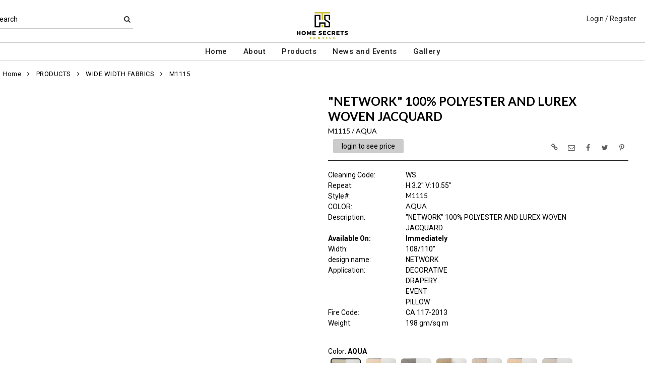

--- FILE ---
content_type: text/html; charset=UTF-8
request_url: https://www.homesecretstextile.com/item/2-33853/33487/m1115-abstract-over-blue-decorative-double-width-drapery-event-jacquard-woven-others-pillow-residential-grade-wide-fabrics/
body_size: 74627
content:
<!DOCTYPE html>
<html dir="LTR" lang="en" xmlns="http://www.w3.org/1999/xhtml"
      xmlns:og="http://ogp.me/ns#"
      xmlns:fb="https://www.facebook.com/2008/fbml">
<head>
                           
  <title>M1115 | Home Secrets</title>
  <META NAME="description" Content="M1115 198gsm 100% POLYESTER AND LUREX Abstract Over Blue Decorative Double Width Drapery Event Jacquard Woven Others Pillow Residential Grade Wide Fabrics Network 100% Polyester and Lurex Woven Jacquard 108/110">
  <META NAME="author" Content="www.mod2.com">
  <META NAME="designer" Content="www.mod2.com">
  <META NAME="publisher" Content="www.mod2.com">
<meta http-equiv="Content-Type" content="text/html; charset=utf-8">
<meta property="og:type" content="website" />
<meta property="og:title" content="Abstract Over Blue Decorative Double Width Drapery | Home Secrets" />
<meta property="og:description" content="M1115 198gsm 100% POLYESTER AND LUREX Abstract Over Blue Decorative Double Width Drapery Event Jacquard Woven Others Pillow Residential Grade Wide Fabrics "Network" 100% Polyester and Lurex Woven Jacquard 108/110"" />
<meta property="og:url" content="https://www.homesecretstextile.com/item/33487/m1115-abstract-over-blue-decorative-double-width-drapery-event-jacquard-woven-others-pillow-residential-grade-wide-fabrics/" />
<meta property="og:image" content="https://www.homesecretstextile.com/image/itemIR-33487/w-300/h-300/bd52b5eb/M1115-AQUA.jpg" />
<meta name="twitter:card" content="summary_large_image">
<meta name="twitter:title" content="Abstract Over Blue Decorative Double Width Drapery | Home Secrets" />
<meta name="twitter:description" content="M1115 198gsm 100% POLYESTER AND LUREX Abstract Over Blue Decorative Double Width Drapery Event Jacquard Woven Others Pillow Residential Grade Wide Fabrics "Network" 100% Polyester and Lurex Woven Jacquard 108/110"" />
<meta name="twitter:url" content="https://www.homesecretstextile.com/item/33487/m1115-abstract-over-blue-decorative-double-width-drapery-event-jacquard-woven-others-pillow-residential-grade-wide-fabrics/" />
<meta name="twitter:image" content="https://www.homesecretstextile.com/image/itemIR-33487/w-300/h-300/bd52b5eb/M1115-AQUA.jpg" />
<meta content="width=device-width, initial-scale=1.0" name="viewport">
<base href="https://www.homesecretstextile.com/">
<link rel="Shortcut Icon" href="https://www.homesecretstextile.com/image/favicon-1/71d0b9be/favicon.ico" type="image/x-icon" />
<script async src="https://www.googletagmanager.com/gtag/js?id=G-4HR0E9TPKV"></script>
<script>window.dataLayer = window.dataLayer || [];function gtag(){dataLayer.push(arguments);}gtag('js', new Date());gtag('config', 'G-4HR0E9TPKV');</script>
<script src="js/jquery-3.7.0.min.js"></script>
<link rel="stylesheet" href="css/jquery-ui.1.13.2.css" type="text/css" />
<script type="text/javascript" src="js/jquery-ui.min.1.13.2.js"></script>  
<script>  $.widget.bridge('uitooltip', $.ui.tooltip); </script> 
<link rel="stylesheet" type="text/css" href="css/bootstrap.min.5.3.1.css">
<script type="text/javascript" src="js/popper.min.2.11.8.js"></script>
<script type="text/javascript" src="js/bootstrap.min.5.3.1.js"></script>
<script src="js/freewall.js" type="text/javascript"></script>
<script src="js/jssor.slider-28.0.0.min.js" type="text/javascript"></script>
<link rel="stylesheet" href="css/semantic.min.2.4.2.css" type="text/css" />
<script type="text/javascript" src="js/semantic.min.2.4.2.js"></script>
<script type="text/javascript" src="//translate.google.com/translate_a/element.js?cb=googleTranslateElementInit"></script>
<script type="text/javascript" src="js/translation.js"></script>
<script type="text/javascript" src='js/colorbox/jquery.colorbox-min.js'></script>
<script type="text/javascript" src='js/jssocials.min.js'></script>
<script type="text/javascript" src="js/freewall.js"></script>
<script type="text/javascript" src="js/bootstrapValidator.min.js"></script>
<script type="text/javascript" src="js/jquery.msgBox.js"></script>
<script src="js/lightslider.js"></script>
<script src="js/lightgallery.js"></script>
<script src="js/jquery.mousewheel.min.js"></script>
<link rel="stylesheet" type="text/css" href="css/font-awesome.min.css">
<link rel="stylesheet" type="text/css" href="css/bootstrapValidator.min.css" media="screen" />
<link rel="stylesheet" type="text/css" href="css/colorbox-black.css?v=1627939624">
<link rel="stylesheet" type="text/css" href="css/jssocials.css?v=1650487248" />
<link rel="stylesheet" type="text/css" href="css/jssocials-theme-plain.css?v=1650487248">
<link rel="stylesheet" type="text/css" href="msgBoxLight.css?v=1629325500">
<link rel="stylesheet" type="text/css" href="stylesheet.css?v=1768441436">
<link rel="stylesheet" type="text/css" href="css/lightslider.css?v=1627939624">
<link type="text/css" rel="stylesheet" href="css/lightgallery.css?v=1627939624" />
<script>
  $(document).ready(function() {
  var bootstrapButton = $.fn.button.noConflict();
  $.fn.bootstrapBtn = bootstrapButton;
  $( ".ui-jq-submitbutton" ).button({
     icons: { primary: 'icon-shopping-cart'}
   });
   $( ".ButtonRoundedTopCorners" ).button({
     icons: { primary: 'icon-search'}
   });
   $( ".ButtonRoundedTopCornersC" ).button({
     icons: { primary: 'icon-arrow-right'}
   });
  });
function qvw(p,u) { 
  var f = $('<iframe width="100%" onload="ifrhgh(' + p + ')" src="'+ u +'" frameborder="0" scrolling="no" id="qvframe" style="min-height:300px;"></iframe>');
  $('#qvModal #modal_body_qv').html(f);
  const myprqvModal = new bootstrap.Modal('#qvModal',{focus:true,keyboard:true});
  myprqvModal.show();
}
</script>
<style>
.GarmentTableForm, .GarmentTableForm td, .GarmentTableForm th { border: 1px solid #cccccc !important; }
.GarmentTableForm td { font-weight: 600 !important; }
.borderqty{ border: 2px solid #ff0000 !important; }
#share-medias a:hover{text-decoration: none;}
</style>
</head>
<body  marginwidth="0" marginheight="0" topmargi="0" bottommargin="0" leftmargin="0" rightmargin="0">
<!-- <img style="display:none" src="https://www.homesecretstextile.com/image/itemIR-33487/w-300/h-300/bd52b5eb/M1115-AQUA.jpg" /> -->
<!-- header //-->
<script type="text/javascript" src="js/ajax-tooltip_util.js"></script>
<script type="text/javascript" src="js/ajax-dynamic-content.js"></script>
<script type="text/javascript" src="js/ajax-tooltip.js"></script>
<link type="text/css" rel="stylesheet" href="js/floatbox/floatbox.css" />
<script type="text/javascript" src="js/floatbox/floatbox.js"></script>
<link rel="stylesheet" href="ajax-tooltip.css" media="screen" type="text/css">
<link rel="stylesheet" type="text/css" href="https://maxcdn.bootstrapcdn.com/font-awesome/4.5.0/css/font-awesome.min.css">
  
<link rel="stylesheet" type="text/css" href="themes/logoplacement/1/css/custom.css?v=1764815872">
<link rel="stylesheet" type="text/css" href="themes/logoplacement/2/css/header-logo.css?v=1743806150">
<!-- LANGUAGE DROPDOWN CUSTOM STYLE -->
<style>
  a.language {
    text-decoration: none !important;
    font-weight: normal !important;
  }
  .language li:hover {
    background-color: #F5F5F5 !important;
  }
  @media only screen and (max-width: 968px) {
    .language-container {
      display: none;
    }
  }
  .fa-phone, .fa-building, .fa-envelope {
    color:grey;
  }
  .top-header-small {
    display: none;
  }
</style>
<!-- END LANGUAGE DROPDOWN CUSTOM STYLE -->
<!--end style-->
<div id="browserupgrademessage" style="display:none;height:40px; padding: 7px; background-color:#F2F2F2 !important;" class="container-fluid text-center"><h3>You are using an outdated browser. For a faster, safer browsing experience, please consider upgrading.</h3></div><table border="0" class="MainTable" align="center" cellspacing="0" cellpadding="0">
  <tr>
  <td class="MainLogoTopHeader">
  <div class="top-header-small"></div>
  <div class="top-header-container">
    
    
    <nav class="navbar navbar-expand-lg logo-container">
       <div class="navbar-header">
          <button type="button" class="navbar-toggler btn button-menu" id="button-menu" data-bs-toggle="collapse" data-bs-target="#main-navbar-collapse" aria-controls="main-navbar-collapse" aria-expanded="false"><i class="fa fa-bars fa-2x"></i></button>
                    <button type="button" class="navbar-toggler btn button-menu" id="button-search" data-bs-toggle="collapse" data-bs-target="#top-nav-search" aria-controls="top-nav-search" aria-expanded="false"><i class="fa fa-search fa-2x"></i></button>
          <a class="navbar-brand" href="https://www.homesecretstextile.com/index.php"><img  src="https://www.homesecretstextile.com/image/StoreLogo-1/w-300/h-150/406a1807/store-logo.jpg" style="max-height: 150px; width:auto;" border="0" alt="Home Secrets" title="Home Secrets"></a>                   <button type="button" class="navbar-toggler btn button-cart position-relative" id="button-cart" data-bs-toggle="collapse" data-bs-target="#top-nav-menu" aria-controls="top-nav-menu" aria-expanded="false">
            <i class="fa fa-user fa-2x"></i>
          <span title="Cart Contents" id="mmcartqtycount" style="padding:10px;display:none;"><span style="display:none;min-width:23px; margin:10px 6px 0 -2px; color:#fff;font-weight:normal;" class="position-absolute translate-middle badge rounded-pill bg-danger" id="mcartqtycount">0</span></span>
         </button>
                </div>
              <div class="collapse navbar-collapse" id="top-nav-search">
         <ul class="nav navbar-nav">
           <li>
              <form name="search-top" action="https://www.homesecretstextile.com/advanced_search_result.php" method="get">
                <div class="ui search">
                  <div class="top-search">
                    <ul>
                       <li> Search </li>
                       <li> <input type="hidden" name="searchitemslisting" value="1">                         <input type="text" class="prompt prompt-search" id="search-key-field" name="search-key" required value="">
                       </li>
                       <li> <button class="btn btn-link top-search-button" type="submit"> <i class="fa fa-search"></i></button></li>
                    </ul>
                  </div>
                  <div class="results" id="search-cat-result" style="margin-top: -2px; overflow-y: auto;"></div>
                </div>
              </form>
           </li>
         </ul>
       </div>
      <script>
      $('.ui.search')
       .search({
         type          : 'category',
         minCharacters : 2,
         error         : false,
         apiSettings   : {
           onResponse: function(searchResponse) {
             var
               response = {
                 results : {}
               };
             $.each(searchResponse.items, function(index, item) {
               var
                 categories = item.category_parent || 'Unknown',
                 maxResults = 20;
               if(index >= maxResults) {
                 return false;
               }
               if(response.results[categories] === undefined) {
                 response.results[categories] = {
                   name    : categories,
                   results : []
                 };
               }
               response.results[categories].results.push({
                 title       : item.category_child,
                 description : item.category_description,
                 url         : item.url
               });
             });
             return response;
           },
           url: 'https://www.homesecretstextile.com/advanced_search_result.php?search-categories={query}'
         },
         onSelect(result, response) {
           $("#search-key-field").css("visibility","hidden");
         }
       });
       var searc_rheight=function(){ var h=$(window).height(); $("#search-cat-result").css("max-height",""+(h-80)+"px");  };
       $(document).ready(searc_rheight); 
       $(window).resize(searc_rheight); 
     </script>
          
     <div class="collapse navbar-collapse p-2 justify-content-end" id="top-nav-menu">
     
                 <ul class="nav navbar-nav navbar-right top-nav">
             <li class="nav-item">
                          <a href="https://www.homesecretstextile.com/login.php" title="Login / Register">Login / Register</a>
                          </li>
                      </ul>
         
                       
         </div>
     

     
       </div>
  
    
    
      </nav>
 
     
   
   <nav class="navbar yamm navbar-expand-lg main-custom-navbar">
     <div class="collapse navbar-collapse" id="main-navbar-collapse">
        <ul class="nav navbar-nav top-mainmenu-nav" >
<li class="dropdown yamm-fw dropdown-lg" ><a   href="https://www.homesecretstextile.com/index.php" title="Home">Home</a>
</li><li class="dropdown yamm-fw dropdown-lg" ><a   href="https://www.homesecretstextile.com/page/67/about/"  title="About">About</a>
</li><li class="dropdown yamm-fw dropdown-lg" ><a   href="https://www.homesecretstextile.com/page/84/products/"  title="Products">Products</a>
</li><li class="dropdown yamm-fw dropdown-lg" ><a   href="https://www.homesecretstextile.com/page/81/news-and-events/"  title="News and Events">News and Events</a>
</li><li class="dropdown yamm-fw dropdown-lg" ><a   href="https://www.homesecretstextile.com/page/82/gallery/"  title="Gallery">Gallery</a>
</li>
</ul>   
     </div>
   </nav>
   
   <script>$(document).ready(function() {$(".yamm-fw > a").on("mouseenter",function() { this.focus(); });$("#button-cart").on("click", function() { $("#main-navbar-collapse").collapse("hide"); $("#top-nav-search").collapse("hide");});$("#button-menu").on("click", function() {$("#top-nav-menu").collapse("hide");$("#top-nav-search").collapse("hide");});$("#button-search").on("click", function(e) { $("#main-navbar-collapse").collapse("hide");$("#top-nav-menu").collapse("hide");});$("#top-nav-search").on("shown.bs.collapse" ,function() {setTimeout(function() {$("#search-key-field").focus();});});$('a[data-toggle="dropdown"]').click(function(e){if ($(window).width() >= 968) { e.preventDefault();location.href = $(this).attr("href");e.stopPropagation();}});});$(window).on("load resize",function(e){ if($(window).width() >= 968){$(".cart-desktop-only").show();}else{$(".cart-desktop-only").hide();} });</script>  </div>
    
           <div class="modal categories-filters" id="category-mobile-menu"  tabindex="-1" role="dialog" aria-hidden="true">
       <div class="modal-dialog modal-dialog-centered" role="document">
         <div class="modal-content">
          <div class="modal-header rounded-0">
             <h4 class="modal-title">Categories</h4>
             <button type="button" class="close btn btn-link" data-bs-dismiss="modal" aria-label="Close" aria-hidden="true"><i class="fa fa-close fa-lg"></i></button>  
          </div>
          <div class="modal-body">
                  <ul id="m-category-tree">
<li id="CT-1-34243"><span><a href="https://www.homesecretstextile.com/category/1-34243/gallery/"><div class="cattile">GALLERY</div></a></span>

<ul>
<li id="CT-2-34244"><a href="https://www.homesecretstextile.com/category/2-34244/bedding/"><span>BEDDING</span></a></li>
<li id="CT-2-34245"><a href="https://www.homesecretstextile.com/category/2-34245/drapery/"><span>DRAPERY</span></a></li>
<li id="CT-2-34249"><a href="https://www.homesecretstextile.com/category/2-34249/events/"><span>EVENTS</span></a></li>
<li id="CT-2-34250"><a href="https://www.homesecretstextile.com/category/2-34250/our-showroom/"><span>OUR SHOWROOM</span></a></li>
<li id="CT-2-34248"><a href="https://www.homesecretstextile.com/category/2-34248/pillows-accessories/"><span>PILLOWS/ACCESSORIES</span></a></li>
<li id="CT-2-34246"><a href="https://www.homesecretstextile.com/category/2-34246/sofa/"><span>SOFA</span></a></li>
</ul>
</li>
<li id="CT-1-33849"><span><a href="https://www.homesecretstextile.com/category/1-33849/products/"><div class="cattile">PRODUCTS</div></a></span>

<ul>
<li id="CT-2-35288"><a href="https://www.homesecretstextile.com/category/2-35288/new-arrivals-/"><span>NEW ARRIVALS!</span></a></li>
<li id="CT-2-33851"><a href="https://www.homesecretstextile.com/category/2-33851/jacquard-woven/"><span>JACQUARD WOVEN</span></a></li>
<li id="CT-2-34749"><a href="https://www.homesecretstextile.com/category/2-34749/linen-look-/"><span>LINEN LOOK!</span></a></li>
<li id="CT-2-33853"><a href="https://www.homesecretstextile.com/category/2-33853/wide-width-fabrics/"><span>WIDE WIDTH FABRICS</span></a></li>
<li id="CT-2-34080"><a href="https://www.homesecretstextile.com/category/2-34080/novelties/"><span>NOVELTIES</span></a></li>
<li id="CT-2-33850"><a href="https://www.homesecretstextile.com/category/2-33850/velvet-embossed/"><span>VELVET EMBOSSED</span></a></li>
<li id="CT-2-33852"><a href="https://www.homesecretstextile.com/category/2-33852/solids-semi-solids/"><span>SOLIDS- SEMI SOLIDS</span></a></li>
<li id="CT-2-34115"><a href="https://www.homesecretstextile.com/category/2-34115/silk-velvet-woven/"><span>SILK VELVET WOVEN</span></a></li>
<li id="CT-2-34366"><a href="https://www.homesecretstextile.com/category/2-34366/promo/"><span>PROMO</span></a></li>
</ul>
</li>
<li id="CT-1-34367"><span><a href="https://www.homesecretstextile.com/category/1-34367/velvet-type/"><div class="cattile">VELVET TYPE</div></a></span>

<ul>
<li id="CT-2-33850"><a href="https://www.homesecretstextile.com/category/2-33850/velvet-embossed/"><span>VELVET EMBOSSED</span></a></li>
<li id="CT-2-33852"><a href="https://www.homesecretstextile.com/category/2-33852/solids-semi-solids/"><span>SOLIDS- SEMI SOLIDS</span></a></li>
<li id="CT-2-34115"><a href="https://www.homesecretstextile.com/category/2-34115/silk-velvet-woven/"><span>SILK VELVET WOVEN</span></a></li>
</ul>
</li>

</ul>          </div>
          </div>
       </div>
      </div>
                <div class="modal items-filters" id="filter-mobile-menu"  tabindex="-1" role="dialog" aria-hidden="true">
            <div class="modal-dialog modal-dialog-centered" role="document">
              <div class="modal-content">
                         <div class="modal-header  rounded-0">
                                  <h4 class="modal-title">Filters</h4>
                                  <button type="button" class="close btn btn-link" data-bs-dismiss="modal" aria-hidden="true"><i class="fa fa-close fa-lg"></i></button></div>
                      <div class="modal-body">
                         <ul id="m-filter-tree"><li><span><div class="cattile">APPLICATION</div></span>

<ul>
<li id="CT-10-34108"><label class="chk-container">BEDDING<input type="checkbox" class="sm-screen-options-filter" name="filter" value="10-34108"><span class="chk-checkmark"></span></label></li><li id="CT-10-34111"><label class="chk-container">DECORATIVE<input type="checkbox" class="sm-screen-options-filter" name="filter" value="10-34111"><span class="chk-checkmark"></span></label></li><li id="CT-10-34107"><label class="chk-container">FURNITURE<input type="checkbox" class="sm-screen-options-filter" name="filter" value="10-34107"><span class="chk-checkmark"></span></label></li><li id="CT-10-34112"><label class="chk-container">DRAPERY<input type="checkbox" class="sm-screen-options-filter" name="filter" value="10-34112"><span class="chk-checkmark"></span></label></li><li id="CT-10-34110"><label class="chk-container">EVENT<input type="checkbox" class="sm-screen-options-filter" name="filter" value="10-34110"><span class="chk-checkmark"></span></label></li><li id="CT-10-34109"><label class="chk-container">PILLOW<input type="checkbox" class="sm-screen-options-filter" name="filter" value="10-34109"><span class="chk-checkmark"></span></label></li></ul>
</li>
<li><span><div class="cattile">THEME</div></span>

<ul>
<li id="CT-10-34116"><label class="chk-container">ABSTRACT<input type="checkbox" class="sm-screen-options-filter" name="filter" value="10-34116"><span class="chk-checkmark"></span></label></li><li id="CT-10-34176"><label class="chk-container">ANIMAL<input type="checkbox" class="sm-screen-options-filter" name="filter" value="10-34176"><span class="chk-checkmark"></span></label></li><li id="CT-10-34104"><label class="chk-container">ETHNIC<input type="checkbox" class="sm-screen-options-filter" name="filter" value="10-34104"><span class="chk-checkmark"></span></label></li><li id="CT-10-34105"><label class="chk-container">FLORAL<input type="checkbox" class="sm-screen-options-filter" name="filter" value="10-34105"><span class="chk-checkmark"></span></label></li><li id="CT-10-34103"><label class="chk-container">GEOMETRIC<input type="checkbox" class="sm-screen-options-filter" name="filter" value="10-34103"><span class="chk-checkmark"></span></label></li><li id="CT-10-34102"><label class="chk-container">MODERN/CONTEMPORARY<input type="checkbox" class="sm-screen-options-filter" name="filter" value="10-34102"><span class="chk-checkmark"></span></label></li><li id="CT-10-34114"><label class="chk-container">PRINT<input type="checkbox" class="sm-screen-options-filter" name="filter" value="10-34114"><span class="chk-checkmark"></span></label></li></ul>
</li>
<li><span><div class="cattile">COLORS</div></span>

<ul>
<li id="CT-10-34074"><label class="chk-container">BLACK<input type="checkbox" class="sm-screen-options-filter" name="filter" value="10-34074"><span class="chk-checkmark"></span></label></li><li id="CT-10-34076"><label class="chk-container">BLUE<input type="checkbox" class="sm-screen-options-filter" name="filter" value="10-34076"><span class="chk-checkmark"></span></label></li><li id="CT-10-34117"><label class="chk-container">BROWN<input type="checkbox" class="sm-screen-options-filter" name="filter" value="10-34117"><span class="chk-checkmark"></span></label></li><li id="CT-10-34075"><label class="chk-container">GREEN<input type="checkbox" class="sm-screen-options-filter" name="filter" value="10-34075"><span class="chk-checkmark"></span></label></li><li id="CT-10-34077"><label class="chk-container">GREY<input type="checkbox" class="sm-screen-options-filter" name="filter" value="10-34077"><span class="chk-checkmark"></span></label></li><li id="CT-10-34086"><label class="chk-container">ORANGE<input type="checkbox" class="sm-screen-options-filter" name="filter" value="10-34086"><span class="chk-checkmark"></span></label></li><li id="CT-10-34088"><label class="chk-container">PINK<input type="checkbox" class="sm-screen-options-filter" name="filter" value="10-34088"><span class="chk-checkmark"></span></label></li><li id="CT-10-34089"><label class="chk-container">PURPLE<input type="checkbox" class="sm-screen-options-filter" name="filter" value="10-34089"><span class="chk-checkmark"></span></label></li><li id="CT-10-34078"><label class="chk-container">RED<input type="checkbox" class="sm-screen-options-filter" name="filter" value="10-34078"><span class="chk-checkmark"></span></label></li><li id="CT-10-34085"><label class="chk-container">WHITE/OFF WHITE/CREAM/IVORY<input type="checkbox" class="sm-screen-options-filter" name="filter" value="10-34085"><span class="chk-checkmark"></span></label></li><li id="CT-10-34087"><label class="chk-container">YELLOW<input type="checkbox" class="sm-screen-options-filter" name="filter" value="10-34087"><span class="chk-checkmark"></span></label></li></ul>
</li>
<li><span><div class="cattile">COMPOSITION</div></span>

<ul>
<li id="CT-10-34093"><label class="chk-container">OTHERS<input type="checkbox" class="sm-screen-options-filter" name="filter" value="10-34093"><span class="chk-checkmark"></span></label></li><li id="CT-10-34091"><label class="chk-container">POLYESTER 100%<input type="checkbox" class="sm-screen-options-filter" name="filter" value="10-34091"><span class="chk-checkmark"></span></label></li></ul>
</li>
<li><span><div class="cattile">DIRECTION</div></span>

<ul>
<li id="CT-10-34100"><label class="chk-container">ALL OVER<input type="checkbox" class="sm-screen-options-filter" name="filter" value="10-34100"><span class="chk-checkmark"></span></label></li><li id="CT-10-34098"><label class="chk-container">RAIL ROADED<input type="checkbox" class="sm-screen-options-filter" name="filter" value="10-34098"><span class="chk-checkmark"></span></label></li><li id="CT-10-34099"><label class="chk-container">UP THE ROLL<input type="checkbox" class="sm-screen-options-filter" name="filter" value="10-34099"><span class="chk-checkmark"></span></label></li></ul>
</li>
<li><span><div class="cattile">DURABILITY</div></span>

<ul>
<li id="CT-10-34083"><label class="chk-container">CA117-2013<input type="checkbox" class="sm-screen-options-filter" name="filter" value="10-34083"><span class="chk-checkmark"></span></label></li><li id="CT-10-33834"><label class="chk-container">COMMERCIAL<input type="checkbox" class="sm-screen-options-filter" name="filter" value="10-33834"><span class="chk-checkmark"></span></label></li><li id="CT-10-34084"><label class="chk-container">NFPA260<input type="checkbox" class="sm-screen-options-filter" name="filter" value="10-34084"><span class="chk-checkmark"></span></label></li><li id="CT-10-33833"><label class="chk-container">RESIDENTIAL GRADE<input type="checkbox" class="sm-screen-options-filter" name="filter" value="10-33833"><span class="chk-checkmark"></span></label></li></ul>
</li>
<li><span><div class="cattile">WIDTH LENGTH</div></span>

<ul>
<li id="CT-10-34096"><label class="chk-container">DOUBLE WIDTH<input type="checkbox" class="sm-screen-options-filter" name="filter" value="10-34096"><span class="chk-checkmark"></span></label></li><li id="CT-10-34095"><label class="chk-container">SINGLE WIDTH<input type="checkbox" class="sm-screen-options-filter" name="filter" value="10-34095"><span class="chk-checkmark"></span></label></li></ul>
</li>
</ul>
                      </div>                  <div class="modal-footer">
                      <div class="button-group-filter-screen button-group-filter-screen100 text-center">
                        <button id="sm-screen-apply-filter" type="button" data-bs-dismiss="modal" class="btn btn-default btn-md btn-block"><span class="fa fa-check"></span>&nbsp;Apply Filter</button>
                      </div>
                   </div>
              </div>
            </div>
          </div>
           </div>
  </td></tr>
  <tr><td align="center"> <!-- header_eof //-->

<!-- body //-->
<table border="0" class="MainTableSpacing" width="100%" cellspacing="0" cellpadding="0">

  <tr>
    <td valign="top"><br>
    <table border="0" cellspacing="0" cellpadding="2">
    <tr>
<!-- left_navigation //-->
<!-- left_navigation_eof //-->
  </tr></table></td>
<!-- body_text //-->
    <td width="100%" valign="top"><form name="cart_quantity" action="https://www.homesecretstextile.com/shopping_cart_sliding.php?cPath=2-33853&products_id=33487&action=add_product" method="post"><table border="0" width="100%" cellspacing="0" cellpadding="0">

      <tr>
    <td class="bodyBreadCrumb"><a href="https://www.homesecretstextile.com/index.php" class="bodyBreadCrumb">Home</a>&nbsp;&nbsp;<i class="fa fa-angle-right" aria-hidden="true"></i>&nbsp;&nbsp;<a href="https://www.homesecretstextile.com/category/1-33849/products/" class="bodyBreadCrumb">PRODUCTS</a>&nbsp;&nbsp;<i class="fa fa-angle-right" aria-hidden="true"></i>&nbsp;&nbsp;<a href="https://www.homesecretstextile.com/category/2-33853/wide-width-fabrics/" class="bodyBreadCrumb">WIDE WIDTH FABRICS</a>&nbsp;&nbsp;<i class="fa fa-angle-right" aria-hidden="true"></i>&nbsp;&nbsp;<a href="https://www.homesecretstextile.com/item/2-33853/33487/m1115-abstract-over-blue-decorative-double-width-drapery-event-jacquard-woven-others-pillow-residential-grade-wide-fabrics/" class="bodyBreadCrumb">M1115          </a></td>
  </tr>
    <tr>
          <td class="prInfo">
            <table border="0" width="100%" cellspacing="0" cellpadding="0">      
      <tr>
          <td>
      <tr>
        <td class="main focus-view-content">
         <table border="0" width="100%">
         <tr>
         <td valign="top">
         <div>
         <div class="row item-img-infos">
          <div class="col-sm-8 focus-view-main-img" id="product-img">
          </div>
                    <div class="col-sm-8" id="product-desc">
            <div id="item-infos" style="margin-top:27px;">
                <div class="FocusPageDesc">
                    <h1 style="margin-right: 2em;">"NETWORK" 100% POLYESTER AND LUREX WOVEN JACQUARD</h1>
                     <span id="in_cart_gal" class="ribbon_in_cart in_cart" style="display:none;">In Cart</span>
                </div>
                        <div class="FocusPageStylColor">
            <h2>
            <span title="Style / Color">M1115&nbsp;/&nbsp;AQUA</span>
            <span title="" id="focuspage_ots33487" class="focuspage_ots float-end"></span>
            </h2>
            </div>
            <div class="FocusPagePrice" id="ItemFocusPagePrice" title="Price">
            <div class="seeprice_b2bseoenabled"><a href="https://www.homesecretstextile.com/login.php">login to see price</a></div>            </div>
            <div style="float:right;margin-top:-45px;" id="share-medias"></div>
            <div class="FocusPagePriceSpacer"></div>
            <div class="row focus-view-field-row"><div class="col-sm-3 main fld-name-word-rap">Cleaning&nbsp;Code:</div>
                       <div class="col-sm-8 focus-view-field-value">WS</div></div>
<div class="row focus-view-field-row"><div class="col-sm-3 main fld-name-word-rap">Repeat:</div>
                       <div class="col-sm-8 focus-view-field-value">H:3.2"&nbsp;V:10.55"</div></div>
<div class="row focus-view-field-row"><div class="col-sm-3 main fld-name-word-rap">Style#:</div>
                       <div class="col-sm-8 focus-view-field-value"><h2>M1115</h2></div></div>
<div class="row focus-view-field-row"><div class="col-sm-3 main fld-name-word-rap">COLOR:</div>
                       <div class="col-sm-8 focus-view-field-value"><h2>AQUA<h2></div></div>
<div class="row focus-view-field-row"><div class="col-sm-3 main fld-name-word-rap">Description:</div>
                       <div class="col-sm-8 focus-view-field-value">"NETWORK" 100% POLYESTER AND LUREX WOVEN JACQUARD</div></div>
<div class="row focus-view-field-row"><div class="col-sm-3 main fld-name-word-rap"><b>Available&nbsp;On:</b></div><div class="col-sm-8 main focus-view-field-value"><b>Immediately</b></div></div><div class="row focus-view-field-row"><div class="col-sm-3 main fld-name-word-rap">Width:</div>
                       <div class="col-sm-8 focus-view-field-value"> 108/110"</div></div>
<div class="row focus-view-field-row"><div class="col-sm-3 main fld-name-word-rap">design&nbsp;name:</div>
                       <div class="col-sm-8 focus-view-field-value">NETWORK</div></div>
<div class="row focus-view-field-row"><div class="col-sm-3 main fld-name-word-rap"><span class="CustomeFieldFormatR">Application</span>:</div>
                       <div class="col-sm-8 focus-view-field-value"><span class="CustomeFieldFormatR">DECORATIVE<br>DRAPERY<br>EVENT<br>PILLOW</span></div></div>
<div class="row focus-view-field-row"><div class="col-sm-3 main fld-name-word-rap"><span class="CustomeFieldFormatR">Fire&nbsp;Code</span>:</div>
                       <div class="col-sm-8 focus-view-field-value"><span class="CustomeFieldFormatR">CA&nbsp;117-2013</span></div></div>
<div class="row focus-view-field-row"><div class="col-sm-3 main fld-name-word-rap"><span class="CustomeFieldFormatR">Weight</span>:</div>
                       <div class="col-sm-8 focus-view-field-value"><span class="CustomeFieldFormatR">198 gm/sq m</span></div></div>
            <div id="PurchaseHistoryContainer" style="visibility:hidden;">
            <div class="row focus-view-field-row" style="margin-top:20px;">
              <div class="col-sm-12 main fld-name-word-rap">
                <div class="alert alert-info">
                  <div data-id="33487" class="ShowPurchaseHistory" title="Click to View Purchase History Summary" style="cursor:pointer;" id="AlertShowPurchaseHistory">
                    <span style="font-weight:500"> 
                       <span id="phcount"></span>
                       <span id="aphcount" data-id="33487" href="https://www.homesecretstextile.com/account.php?itemordershistoy=33487" class="hidden ShowPurchaseHistory" style="color: white"></span>
                    </span>
                  </div> 
                </div>
              </div>
           </div>
           <br>
         </div>
         <script> $(document).ready(function(){  $.get('https://www.homesecretstextile.com/product_info_qv.php?itempurchasehistory=1',{'products_id': 33487,'CustomTitle': '%22NETWORK%22+100%25+POLYESTER+AND+LUREX+WOVEN+JACQUARD','products_name': 'M1115','products_color': 'AQUA'}, function(data){ var response = JSON.parse(data); 
          if(response.orderCount > 0) { $("#PurchaseHistoryContainer").css("visibility","visible").show(); } else { $("#PurchaseHistoryContainer .focus-view-field-row").hide();$("#PurchaseHistoryContainer").css("height","35px") }
          if(response.orderCount > 1) { $("#phcount").html('<strong><u>Purchased '+response.orderCount+' times</u></strong><br> '+response.dateLastPurchased); } else if(response.orderCount == 1) { $("#phcount").html(response.dateLastPurchased); $("#aphcount").prop("href","https://www.homesecretstextile.com/account_history_info.php?itemordershistoy=33487&order_id=&quot;+response.soLists+&quot;&OrdType=8"); }
          });
         });
         </script>
                <div class="d-none" id="OtherColorsThumbNails"><span  class="d-inline">Color: <span class="d-inline scolor-name-desc fw-bold">AQUA<span id="selectthumbnailcolor"></span></span><br><a class="othercolorthumb color-thumbnail-bg-selected" data-itemids="33487" href="https://www.homesecretstextile.com/item/2-33853/33487/m1115-aqua-abstract-over-blue-decorative-double-width-drapery-event-jacquard-woven-others-pillow-residential-grade-wide-fabrics/"><div class="rounded d-inline-block color-thumbnail-bg" data-color_name_desc="AQUA" id="thbimg_33487" style="background:url('https://www.homesecretstextile.com/image/itemIR-33487/w-60/h-40/pitemimg-0/bd52b5eb/M1115-AQUA.jpg')"><span class="image__badge in_cart_other_color d-none" rel="33487" id="in_cart_focuspage_colors33487" data-toggle="tooltip" title="This item is already in your cart"><i class="fa fa-check"></i></span></div></a><a class="othercolorthumb " data-itemids="33493" href="https://www.homesecretstextile.com/item/2-33853/33493/m1115-gold-abstract-over-decorative-double-width-drapery-event-jacquard-woven-others-pillow-residential-grade-wide-fabrics-yellow/" title="GOLD"><div class="rounded d-inline-block color-thumbnail-bg" data-color_name_desc="GOLD" id="thbimg_33493" style="background:url('https://www.homesecretstextile.com/image/itemIR-33493/w-60/h-40/pitemimg-0/a3159c51/M1115-GOLD.jpg')"><span class="image__badge in_cart_other_color d-none" rel="33493" id="in_cart_focuspage_colors33493" data-toggle="tooltip" title="This item is already in your cart"><i class="fa fa-check"></i></span></div></a><a class="othercolorthumb " data-itemids="33492" href="https://www.homesecretstextile.com/item/2-33853/33492/m1115-grey-abstract-over-decorative-double-width-drapery-event-grey-jacquard-woven-others-pillow-residential-grade-wide-fabrics/" title="GREY"><div class="rounded d-inline-block color-thumbnail-bg" data-color_name_desc="GREY" id="thbimg_33492" style="background:url('https://www.homesecretstextile.com/image/itemIR-33492/w-60/h-40/pitemimg-0/dfa8cb82/M1115-GREY.jpg')"><span class="image__badge in_cart_other_color d-none" rel="33492" id="in_cart_focuspage_colors33492" data-toggle="tooltip" title="This item is already in your cart"><i class="fa fa-check"></i></span></div></a><a class="othercolorthumb " data-itemids="33491" href="https://www.homesecretstextile.com/item/2-33853/33491/m1115-mixmetal-abstract-over-decorative-double-width-drapery-event-grey-jacquard-woven-others-pillow-residential-grade-wide-fabrics/" title="MIXMETAL"><div class="rounded d-inline-block color-thumbnail-bg" data-color_name_desc="MIXMETAL" id="thbimg_33491" style="background:url('https://www.homesecretstextile.com/image/itemIR-33491/w-60/h-40/pitemimg-0/113ca5dd/M1115-MIXMETAL.jpg')"><span class="image__badge in_cart_other_color d-none" rel="33491" id="in_cart_focuspage_colors33491" data-toggle="tooltip" title="This item is already in your cart"><i class="fa fa-check"></i></span></div></a><a class="othercolorthumb " data-itemids="33488" href="https://www.homesecretstextile.com/item/2-33853/33488/m1115-pink-abstract-over-decorative-double-width-drapery-event-jacquard-woven-others-pillow-pink-residential-grade-wide-fabrics/" title="PINK"><div class="rounded d-inline-block color-thumbnail-bg" data-color_name_desc="PINK" id="thbimg_33488" style="background:url('https://www.homesecretstextile.com/image/itemIR-33488/w-60/h-40/pitemimg-0/646019c2/M1115-PINK.jpg')"><span class="image__badge in_cart_other_color d-none" rel="33488" id="in_cart_focuspage_colors33488" data-toggle="tooltip" title="This item is already in your cart"><i class="fa fa-check"></i></span></div></a><a class="othercolorthumb " data-itemids="33490" href="https://www.homesecretstextile.com/item/2-33853/33490/m1115-rosegold-abstract-over-decorative-double-width-drapery-event-jacquard-woven-others-pillow-residential-grade-wide-fabrics-yellow/" title="ROSEGOLD"><div class="rounded d-inline-block color-thumbnail-bg" data-color_name_desc="ROSEGOLD" id="thbimg_33490" style="background:url('https://www.homesecretstextile.com/image/itemIR-33490/w-60/h-40/pitemimg-0/a4c26bdf/M1115-ROSEGOLD.jpg')"><span class="image__badge in_cart_other_color d-none" rel="33490" id="in_cart_focuspage_colors33490" data-toggle="tooltip" title="This item is already in your cart"><i class="fa fa-check"></i></span></div></a><a class="othercolorthumb " data-itemids="33489" href="https://www.homesecretstextile.com/item/2-33853/33489/m1115-silver-abstract-over-decorative-double-width-drapery-event-grey-jacquard-woven-others-pillow-residential-grade-wide-fabrics/" title="SILVER"><div class="rounded d-inline-block color-thumbnail-bg" data-color_name_desc="SILVER" id="thbimg_33489" style="background:url('https://www.homesecretstextile.com/image/itemIR-33489/w-60/h-40/pitemimg-0/72fa6b76/M1115-SILVER.jpg')"><span class="image__badge in_cart_other_color d-none" rel="33489" id="in_cart_focuspage_colors33489" data-toggle="tooltip" title="This item is already in your cart"><i class="fa fa-check"></i></span></div></a></div><style>.tooltip{background: transparent; border: none;}.ui-tooltip{border-radius:3px; padding: 0;background: #FDFBFB;color: #6F6E6E;font:normal 14px "Helvetica Neue",Sans-Serif;box-shadow: 0 0 2px #6F6E6E;z-index:99999;max-width:270px;}.ui-tooltip-content{padding:6px 8px; z-index:99999;background:#fff;color:#222;border-radius:1px;}.arrow:after{background: #FDFBFB;border:1px solid #6F6E6E;border-radius:3px;}.arrow{width:70px;height: 16px;overflow: hidden;position: absolute;left:50%;margin-left:-35px;bottom:-16px;}.arrow.top{top:-16px;bottom: auto;}.arrow.left {left: 20%;}.arrow:after{content: "";position:absolute;left:20px;top:-20px;width:25px;height:25px;box-shadow:6px 5px 9px -9px #6F6E6E;background:#fff;color:#222;-webkit-transform: rotate(45deg);-ms-transform: rotate(45deg);transform: rotate(45deg);} .arrow.top:after{bottom: -20px;top: auto;} .othercolorthumbnailborder{ border:2px solid #222; } .othercolorthumbnailborder{ border:2px solid #222; } .othercolorthumbnailnoborder{ border:none; } .color-thumbnail-bg{width:60px;height:40px;background-repeat:no-repeat !important;background-position:center !important;background-size: cover !important;margin:3px 5px;}}</style><script> var sImgTimeout = ""; function initcthumbnail1(lesspos){$(".othercolorthumb").uitooltip({ position: {my: "left top+5", at: "left bottom", collision: "flipfit",using: function( position, feedback ){ $( this ).css( position );$( "<div>" ).addClass( "arrow" ).addClass( feedback.vertical ) .addClass( feedback.horizontal ) .appendTo( this ); } } }); } function initcthumbnail2(lesspos){ $(".othercolorthumbhs").uitooltip({ position: {my: "left top+5", at: "left bottom", collision: "flipfit",using: function( position, feedback ) { $( this ).css( position );$( "<div>" ).addClass( "arrow" ).addClass( feedback.vertical ) .addClass( feedback.horizontal ) .appendTo( this ); } } }); } $(document).ready(function(){ initcthumbnail1();initcthumbnail2();$("#thbimg_33487").addClass("othercolorthumbnailborder"); $("a div.color-thumbnail-bg").on("mouseover mouseout click",function(e){ e.preventDefault(); if(e.type=="mouseover"){if(sImgTimeout!="" && sImgTimeout!="undefined"){clearTimeout(sImgTimeout);sImgTimeout="";}} if(e.type=="click"){ $("a div.color-thumbnail-bg").removeClass("othercolorthumbnailborder"); $(this).addClass("othercolorthumbnailborder"); } if(e.type=="mouseout"){ sImgTimeout = setTimeout(function(){$(".color-thumbnail-bg-selected").trigger("load"); $(".scolor-name-desc").text($(".othercolorthumbnailborder").data("color_name_desc"));},200); } else { $(".scolor-name-desc").text($(this).data("color_name_desc")); } }); }); </script><script>var lastClickColor = ""; var lastHoverColor = ""; var cshow = ""; var x,isrecexists; var isfirehover = false; var theimgdata = []; $(document).ready(function(){  $(".othercolorthumb, .othercolorthumbhs, .color-thumbnail-bg-selected").on("mouseover load",function(e){ if(e.type=="mouseover") { return false; } e.preventDefault(); var imgonly=0; if(lastClickColor!="" && lastClickColor==$(this).attr("href")) {return false;} lastClickColor = $(this).attr("href"); var itemids = $(this).data("itemids");  isrecexists=false;if(theimgdata.length > 0) { for(x = 0; x < theimgdata.length; x++) { var dd=theimgdata[x].data; if(theimgdata[x].id==itemids) { clearTimeout(cshow); cshow = setTimeout(function(){ $("#product-img").html(dd); },100); isrecexists=true; break; } if(isrecexists==true){return false;}} if(dd==""){return false;}} if(!isrecexists){$.get($(this).attr("href"),{"getothercolorsimg":1,showw:1,"imgonly":imgonly},function(data){ var d = $.parseJSON(data); $("#product-img").html(d.data);setTimeout(function(){ $("#product-img").append("<br>"+$("#FocusPageBottomCustomFieldsBelowImage").html()); var gl = $("#ImageGalleryContainer_33487").height(); var fp = $("#FocusPageBottomCustomFieldsBelowImage").height(); var ch = $("#product-img").height(); var dfw = (gl+fp) - ch; if(dfw > 30) { $("#product-img").height(ch+fp+20); }},100);
  isrecexists = false; for(x = 0; x < theimgdata.length; x++) { if(theimgdata[x].id==itemids) { isrecexists = true; break; } } if(!isrecexists){theimgdata.push({"id":d.products_id,"data":d.data});} });}  
  return false; }); $(".othercolorthumb, .othercolorthumbhs, .color-thumbnail-bg-selected").on("click",function(e){ e.preventDefault(); window.location=$(this).attr("href"); }); $(".color-thumbnail-bg-selected").trigger("load");$("#OtherColorsThumbNails").removeClass("d-none").addClass("d-block"); }); </script>        </div>
        <style>.jssocials-share-link { padding: .5em .4em !important; } .tooltip {  position: fixed; } .tooltip-inner { width: auto !important } </style>
        <script>
         $(document).ready(function() {
            jsSocials.shares.copy = {
              renderer: function() {
                var $result = $("<div>");
                var script = document.createElement("script");
                script.text = " $('#jsscopyurl').click(function(e) { "+
                              " function copyTextToClipboard(text) { "+
                              " var sTextarea = document.createElement('textarea'); "+
                              " document.body.appendChild(sTextarea); "+
                              " sTextarea.value = text; "+
                              " sTextarea.select(); "+
                              " document.execCommand('copy'); "+
                              " document.body.removeChild(sTextarea); "+
                              " } copyTextToClipboard('https://www.homesecretstextile.com/item/33487/m1115-abstract-over-blue-decorative-double-width-drapery-event-jacquard-woven-others-pillow-residential-grade-wide-fabrics/'); "+
                              " $('#jsscopyurl').attr('title','Copied!').tooltip('fixTitle').tooltip('show'); "+
                              " }).mouseout(function() { "+
                              " $('#jsscopyurl').tooltip('destroy'); "+
                              " $('#jsscopyurl').attr('title','Copy link'); "+
                              " }).mouseover(function() { "+
                              " $('#jsscopyurl').tooltip('destroy'); "+
                              " $('#jsscopyurl').attr('title','Copy link'); "+
                              " });  ";
                $result.append(script);
                $("<a class=\"jssocials-share-link\">").addClass("")
                    .text("")
                    .attr({"href":"javascript:;","id":"jsscopyurl","title":"Copy link"})
                    .html("<i class=\"fa fa-link\"></i>")
                    .appendTo($result);
             
                return $result;
              }
            };
              
                        $("#share-medias").jsSocials({
               showCount: false,
               showLabel: false,
               shareIn: "popup",
               text: "Abstract Over Blue Decorative Double Width Drapery | Home Secrets",
               shares: [{share: "copy", logo:"fa fa-link"},                        {share: "email", logo:"fa fa-envelope-o"},
                        {share: "facebook", logo:"fa fa-facebook"},
                        {share: "twitter", logo:"fa fa-twitter"},
                        {share: "pinterest", logo:"fa fa-pinterest-p"}
                        ] 
            });
            $("i.fa-twitter").attr("title","Tweet").tooltip();
            $("i.fa-envelope-o").attr("title","Share via e-mail").tooltip();
            $("i.fa-facebook").attr("title","Share on Facebook").tooltip();
            $("i.fa-pinterest-p").attr("title","Pin it").tooltip();
            $(".jssocials-share-swatchsheetpdfdownload").tooltip();
         });
         </script>
         </div>
        
                  
           
        </div> 
            
        <div style="display:none;" id="FocusPageBottomCustomFieldsBelowImage" class="FocusPageBottomCustomFields col-sm-6">
         <div style="margin-left:10px;">
                   </div>
          </div>
          <div class="pt-1 pb-1"><br></div>
                    <div class="container"><br></div>
                   <div class="pt-1 pb-1"><br></div>
        </td></tr>
        </table>
        </td>
       </tr>
     </table>
   </td></tr>
<tr>
      <td>
         <br>
            </td>

   
    </table>
    </form></td>
<!-- body_text_eof //-->
<!-- right_navigation //-->
  <!-- right_navigation_eof //-->
  </tr>
</table>

<script type="text/javascript" charset="utf-8">
<!--
$(document).ready(function() {
    var loading  = false;
    var wall = new freewall("#P-Info-Items-Colors-Listing-Class");
    wall.reset({
		selector: '.P-Info-Img-Colors-Listing-Class',
		animate: true,
		cellW: 300,
		cellH: 300,
		gutterX: 32, 
        gutterY: 32,
		onResize: function() {
		  wall.fitWidth();
	    }
	});
   wall.refresh();
  var toph = 40;//$(".MainLogoTopHeader").height() + $(".HeaderTopMenu").height() - 30;
  var alt_text = "M1115 \/ AQUA";
  $("#PopUpImage").colorbox({/*alt:alt_text, */rel:'PopUpImage', photo:true, retinaImage:true, top: toph,
                              maxWidth: '90%', maxHeight: "auto", opacity: 0.80,
                             'onComplete': function(){ $(window).scrollTop(0); $.colorbox.resize(); },
                             'onClosed': function(){ $("#PopUpImage").css( "outline", "none"); $("#PopUpImage img").css( "outline", "none");}
                            }); 
  $('[data-toggle="tooltip"]').tooltip();
   });
 //-->  
</script>
<!-- body_eof //-->
<!-- footer //-->
<!-- Powered by <a href="http://www.mod2.com">Mod2</a> online detection do not remove -->
</div>
<div id="Main_Footer_xx">
<style>.w-background-footer{padding:20px 0 !important;}</style>
<style>
.ftr-smedia > .ftr-container {
margin: 0 auto;
max-width:1280px;
}
.ftr-smedia > .ftr-container .ftr-container-fluid {
  margin: 0 auto;
}
.footer-right-side .credit-card-logos {
display: inline-block;
height: 24px;
width: 40px;
margin: 20px 5px;
opacity: 0.9;
border-radius: 3px;
}
@media screen and (max-width: 769px){
  .footer-right-side,.ftr-social {
    float:none;
  }
  .footer-right-side {
    margin-top:-10px;
  }
}
</style>
<footer class="w-background-footer"><div class="container FooterBannerInner row"><div class="col-sm-4">
<ul class="ftr-custom-links" style="width:70%">
<li><a href="https://www.homesecretstextile.com/page/70/company/"  title="Company">Company</a></li>

<li><a href="https://www.homesecretstextile.com/contact_us.php" title="Contact Us">Contact Us</a></li>

<li></li>
</ul>
</div>
<div class="col-sm-4">
<ul class="ftr-custom-links" style="width:70%">
<li><a href="https://www.homesecretstextile.com/page/71/information/"  title="Information">Information</a></li>

<li><a href="https://www.homesecretstextile.com/page/72/shipping-and-returns/"  title="Shipping and Returns">Shipping and Returns</a></li>

<li><a href="https://www.facebook.com/homesecretstextile/" target="_blank" title="Follow Us on Facebook">Follow Us on Facebook</a></li>

</ul>
</div>
<div class="col-sm-4">
<ul class="ftr-custom-links" style="width:70%">
<li><a href="https://www.homesecretstextile.com/page/73/membership/"  title="Membership">Membership</a></li>

<li>Order History</li>
<li><a href="https://www.homesecretstextile.com/page/75/my-account/"  title="My Account">My Account</a></li>

<li><a href="https://www.homesecretstextile.com/page/76/cart-contents/"  title="Cart Contents">Cart Contents</a></li>

</ul>
</div>
</div></footer><footer class="ftr-copyright">
  <div class="FooterCopyRight">
  <span class="footer-cright">&COPY; 2026 <A HREF="HTTPS://WWW.HOMESECRETSTEXTILE.COM/INDEX.PHP">HOME SECRETS</A></span><br><span title="Office Address"><i class="fa fa-building ftr-icon"></i>&nbsp;<span class="footer-address">1765 W. Adams Blvd. Los Angeles, CA 90018</span></span><br><span title="Email Address"><a href="mailto:info@homesecretstextile.com"><i class="fa fa-envelope ftr-icon"></i>&nbsp;<span class="footer-email">info@homesecretstextile.com</span></a></span>&nbsp;&nbsp;<i class="fa fa-phone ftr-icon"></i>&nbsp;<span class="footer-phone" title="Telephone Number">(213) 765-3334</span><br><span class="footer-powerby"><a href="http://www.mod2.com" target="_blank">Mod2 Software for Textile & Apparel</a></span><br><span class="footer-version">v153.01</span><span class="footer-sweeperstatus">&nbsp;&nbsp;[+]</span>&nbsp;&nbsp;<span class="footer-parsetime" id="PTMessInfo">0.312s</span>  </div>
</footer>
</td></tr></table></div>
<style>
.lSGallery > li img { padding: 4px !important; }
.lSGallery > li.active { border: 1.5px solid #D3D3D3; border-radius: 0; }
.lSSlideOuter .lSPager.lSGallery li { -webkit-transition: linear 0s 0.35s linear 0s; transition: linear 0s 0.35s linear 0s; }
.lSSlideOuter .lSPager.lSGallery li.active, .lSSlideOuter .lSPager.lSGallery li:hover { border: 1.5px solid #D3D3D3;  border-radius: 0; }
.lSSlideOuter .lSPager.lSGallery li.active, .lSSlideOuter .lSPager.lSGallery li img { margin: 0 auto; max-width: 100%; max-height: 100%; }
.lSSlideOuter .lSPager.lSGallery li { border: 1.5px solid #fff;  }
.lightSlider:hover { cursor: -webkit-zoom-in; cursor: -moz-zoom-in; cursor: -o-zoom-in; cursor: -ms-zoom-in; cursor: zoom-in; }
.lSSlideOuter .lSPager.lSGallery li a {  outline: 0; }
.lightSlider li { display: flex; }
.lightSlider li img { display:block; margin:auto; max-width: 100%; max-height: 100%; }
#slidePrev, #slideNext{ cursor:pointer; display: block; width:100px; text-align: center; padding:2px;}
#slidePrev i, #slideNext i{color:#999;}
.lg-sub-html { padding: 10px 40px 15px 40px !important; font-size: 18px !important; font-weight: 500 !important;}
.lg-outer .lg-image { max-height: 89.5% !important; }
.lg-toolbar div.lg-close:after { content: "";}
.ReorderLastPurchasedDate,.ReorderSOPendingItemsQty{text-decoration:underline;cursor: pointer;}
a.modquick-view,a.focuspage-modquick-view,a.modquick-view-na {
  font-size: 1.3rem;
  position: absolute;
  height: 50px;
  line-height: 50px;
  width: 100%;
  bottom: 0;
  left: 0;
  background-color: hsla(0,0%,100%,0.9);
  border-top: 1px solid #d5d5d5;
  border-bottom: 1px solid #d5d5d5;
  text-align: center;
  -webkit-font-smoothing: antialiased;
  -moz-osx-font-smoothing: grayscale;
  color: #393939;
  font-size:16px;
  visibility: hidden;
  -webkit-transition: opacity 0.2s, background-color 0.2s;
  -moz-transition: opacity 0.2s, background-color 0.2s;
  transition: opacity 0.2s, background-color 0.2s;
  font-weight : 700;
}
a.modquick-view-na{z-index:1;opacity:1;}
a.focuspage-modquick-view {
  display: inline-block;
}
a.focuspage-modquick-view img {
  display: inline-block;
}  
a.modquick-view.active,a.focuspage-modquick-view.active {opacity:.9;visibility:visible; font-weight :900}
a.modquick-view-na.active{opacity:1;visibility:visible; font-weight :900}
a.modquick-view-na:hover{opacity:1;color:black;}
a.modquick-view:hover,a.focuspage-modquick-view:hover {color: black;}
.P-Items-Listing-Img-Main-Class {
  transform: translateZ(0);
  -webkit-backface-visibility: hidden;
  backface-visibility: hidden;
  will-change: left, top, width;
  z-index: 1;
}
@media screen and (max-width: 600px) {
  a.modquick-view,a.focuspage-modquick-view,a.modquick-view-na {
    visibility: visible !important;
    display: block !important;
    opacity:0.8;
  }
} 
 .P-Items-Listing-Class { padding:12px 8px 8px 8px; }
     
.P-Items-Listing-Class-Img-Background, .P-Items-Listing-Class-Img-Background-Contain{ border: none !important; position: relative;}
</style>
<script>
function ifrhgh(pid, trigger){
    var frame = $("#qvframe");
    var contents = frame.contents();
    var x = contents.find("form[name='cart_quantity']");
    contents.find(".ShowPurchaseHistory").click(function(event){
        event.preventDefault();
        event.stopPropagation();
                $(".js-cd-panel-ph").addClass("cd-panel--is-visible");
        $("body").css("overflow", "hidden");
        $("#phnavbody").html('<div class="text-center" style="padding-top:50px;"><i class="fa fa-spinner fa-spin fa-3x"></i></div>');
        $.post('/purchase_history_sliding.php', {product_id : $(this).data("id")},function(data, status){ $("#phnavbody").html(data); });
        return false;
    });
    contents.find("span#AddItemsToCartSpan").click(function(e){
        e.preventDefault();
                ajaxCart(x); 
        $('span#in_cart_gal'+ pid).show();
        return false; 
    });
    contents.find("a[class!='jssocials-share-link']").click(function(){
        var hreff = $(this).attr('href');
        window.location.href = hreff;
    });
    contents.find('form select').change(function() {
        setTimeout(function() {
                    var iframehght = contents.find("body").height();
                    frame.height(iframehght + 'px');
                  }, 100);
    });
    contents.find('form input').change(function() {
        setTimeout(function() {
             var iframehght = contents.find("body").height();
             frame.height(iframehght + 'px');
         }, 100);
    });
    setTimeout(function() {
         var iframehght = contents.find("body").height();
         frame.height((iframehght + 10) + 'px');
    }, 1000);
    
        contents.find('div.FocusPageDesc h1').html(function() {
             return $("<a></a>").attr("href",frame.attr('src')).append($(this).contents());
    });
    contents.find('div.FocusPageDesc').change(function() {
        setTimeout(function() {
             var iframehght = contents.find("body").height();
             frame.height(iframehght + 'px');
        }, 100);
    });
    contents.find('div.FocusPageDesc h1 a').click(function(event){
         event.preventDefault();
         var url = $(this).attr('href');
         window.location.replace(url.split('?')[0]);
    });
    }  
$(document).ready(function () {
    $("#P_Items_Listing_Img_Class_Immediate, #P-Items-Listing-Img-Main-Class").on("click", "a.modquick-view, a.reorder-modquick-view, a.modquick-view-na", function(e) {
       e.preventDefault();
       e.stopPropagation();
       var trigger = $(this);
       var f = $('<iframe width="100%" onload="ifrhgh(' + trigger.data('pid') + ')" src="'+ trigger.data('url') +'" frameborder="0" scrolling="auto" id="qvframe" style="min-height:300px;"></iframe>');
       $('#qvModal #modal_body_qv').html(f);
       const myqvModal = new bootstrap.Modal('#qvModal',{focus:true,keyboard:true});
       myqvModal.show();
    });
    $('.MainTable').on('mouseover',".P-Items-Listing-Class", function() {
       $(this).find('.modquick-view').addClass('active');
       $(this).focus();
    });
    $('.MainTable').on('mouseout',".P-Items-Listing-Class", function() {
       $(this).find('.modquick-view').removeClass('active');
       $(this).focus();
    });
    $('.MainTable').on('mouseover',".P-Items-Listing-Class", function() {
       $(this).find('.modquick-view-na').addClass('active');
       var o=$(this).find('.modquick-view-na').data('pid');
       $('#pr_'+o).removeClass("itemnotavailabledim");
       $(this).focus();
    });
    $('.MainTable').on('mouseout',".P-Items-Listing-Class", function() {
       $(this).find('.modquick-view-na').removeClass('active');
       var o=$(this).find('.modquick-view-na').data('pid');
       $('#pr_'+o).addClass("itemnotavailabledim");
       $(this).focus();
    });
      
});
</script>
<div class="modal fade" id="qvModal" tabindex="-1" role="dialog" aria-labelledby="qviewModalLabel" aria-hidden="true">
  <div class="modal-dialog modal-lg modal-dialog-centered">
    <div class="modal-content">
      <div class="modal-body">
           <div style="margin-bottom:30px;">
           <button type="button" id="qvbuttonclose" class="btn-close float-end" data-bs-dismiss="modal" data-bs-target="#qvModal" aria-label="Close"><i class="fa-solid fa-xmark fa-lg"></i></button>
           </div>
           <div id="modal_body_qv"></div>
           <ul id="modal_body_qv_img_gallery" style="display:none"></ul>
           <span id="initimggallery" class="d-none"></span>
           <span id="initimggallerydestroy" class="d-none"></span>
           <span data-id="0" id="initimggallerycreate" class="d-none"></span>
           <script>
            function showfullscreenImg(i) { }
            function initgallery() {
              $("#modal_body_qv_img_gallery").lightGallery({
                selector: '.lslide',
                download:false,
                actualSize: false
              })
                             .on('onAfterSlide.lg', function(event, prevIndex, index){
                 $('.lg-toolbar').prepend('<div class="lg-close" style="width:100px;left:50%;right:50%;position:fixed;font-size:24px;height:47px;line-height:27px;padding:10px 0;color: #EEE;cursor:pointer;">CLOSE</div>');
               });
                            $("#initimggallerycreate").data("id",1);
             }
             $("#initimggallery").on("click", function(){ if($("#initimggallerycreate").data("id")==0) { initgallery(); } });
             $("#initimggallerydestroy").on("click", function(){ if($("#initimggallerycreate").data("id")==1) { $("#modal_body_qv_img_gallery").data('lightGallery',null); $("#initimggallerycreate").data("id",0); } });
           </script>
      </div>
    </div>
  </div>
</div>
<style> div.msgBox { width: 450px; max-height:370px; z-index:999999 !important; } div.msgBoxContent { width:400px; max-height:300px; } @media screen and (max-width: 768px) { div.msgBox { max-width: 470px; max-height:400px; } div.msgBoxContent {max-width:320px; max-height:300px;} } @media screen and (max-width: 480px) { div.msgBox { max-width: 320px; max-height:510px;   } div.msgBoxContent { max-width: 235px; max-height:300px; }
} .modal-header--sticky { position: sticky; top: 0; background-color: inherit; z-index: 1055; }.modal-footer--sticky { position: sticky; bottom: 0; background-color: inherit; z-index: 1055; } #addallcategoryitemspopup-modal .slidingimg,#ReorderItemsContainer .slidingimg {background-size:cover;height:58px;width:100%;background-repeat:no-repeat;background-position:center center} #addallcategoryitemspopup-modal #addallcategoryitemsModalLabel h3{font-weight:700 !important;color:#000 !important; font-size:18px !important; margin-right:2em !important} #CategoryAddAllItems .loading{position:fixed;z-index:999;height:2em;width:2em;overflow:visible;margin:auto;top:0;left:0;bottom:0;right:0}#CategoryAddAllItems .loading:before{content:'';display:block;position:fixed;top:0;left:0;width:100%;height:100%;background-color:rgba(0,0,0,.3)}#CategoryAddAllItems .loading:not(:required){font:0/0 a;color:transparent;text-shadow:none;background-color:transparent;border:0}#CategoryAddAllItems .loading:not(:required):after{content:'';display:block;font-size:10px;width:1em;height:1em;margin-top:-.5em;-webkit-animation:spinner 1.5s infinite linear;-moz-animation:spinner 1.5s infinite linear;-ms-animation:spinner 1.5s infinite linear;-o-animation:spinner 1.5s infinite linear;animation:spinner 1.5s infinite linear;border-radius:.5em;-webkit-box-shadow:rgba(0,0,0,.75) 1.5em 0 0 0,rgba(0,0,0,.75) 1.1em 1.1em 0 0,rgba(0,0,0,.75) 0 1.5em 0 0,rgba(0,0,0,.75) -1.1em 1.1em 0 0,rgba(0,0,0,.5) -1.5em 0 0 0,rgba(0,0,0,.5) -1.1em -1.1em 0 0,rgba(0,0,0,.75) 0 -1.5em 0 0,rgba(0,0,0,.75) 1.1em -1.1em 0 0;box-shadow:rgba(0,0,0,.75) 1.5em 0 0 0,rgba(0,0,0,.75) 1.1em 1.1em 0 0,rgba(0,0,0,.75) 0 1.5em 0 0,rgba(0,0,0,.75) -1.1em 1.1em 0 0,rgba(0,0,0,.75) -1.5em 0 0 0,rgba(0,0,0,.75) -1.1em -1.1em 0 0,rgba(0,0,0,.75) 0 -1.5em 0 0,rgba(0,0,0,.75) 1.1em -1.1em 0 0} </style>
<style> .NewsLetterSubscriptionBlock {margin-top:20px;max-width:450px;} #AlertShowPurchaseHistory #phcount:hover { text-decoration: none; } #AlertShowPurchaseHistory:hover #aphcount {display: block !important;} .ribbon_in_cart{float:right;margin-top:-20px;padding:8px 10px;background:green;color:#fff;box-shadow:-1px 2px 3px rgba(0,0,0,.3);right:0;font-weight:700;display:none;} .ribbon_in_cart.active{display:block} .ribbon_in_notavailable{float:right;margin-top:-20px;padding:8px 10px;background:#505050;color:#fff;box-shadow:-1px 2px 3px rgba(0,0,0,.3);right:0; font-weight:700;display:none;} .ribbon_in_notavailable.active{display:block} .ribbon_in_notavailable_gallery{position:absolute; top:0; padding:8px 10px;background:#505050;color:#fff;box-shadow:-1px 2px 3px rgba(0,0,0,.3);right:0; font-weight:700;display:none;} .ribbon_in_notavailable_gallery.active{display:block} .ribbon_in_cart_gallery{position:absolute; top:0; padding:8px 20px 8px 15px;background:green;color:#fff;box-shadow:-1px 2px 3px rgba(0,0,0,.3);right:0; font-weight:700;display:none;} .ribbon_in_cart_gallery.active{display:block}  </style>
<style> .cd-main-content h1{padding:4em 0}.cd-panel{z-index:99999;position:fixed;top:0;left:0;height:100%;width:100%;visibility:hidden;-webkit-transition:visibility 0s .6s;transition:visibility 0s .6s}.cd-panel::after{content:'';position:absolute;top:0;left:0;width:100%;height:100%;background:0 0;cursor:pointer;-webkit-transition:background .3s .3s;transition:background .3s .3s}.cd-panel.cd-panel--is-visible{visibility:visible;-webkit-transition:visibility 0s 0s;transition:visibility 0s 0s}.cd-panel.cd-panel--is-visible::after{background:rgba(0,0,0,.6);-webkit-transition:background .3s 0s;transition:background .3s 0s}.cd-panel__header{position:fixed;width:580px;height:50px;line-height:50px;background:rgba(255,255,255,.96);z-index:2;-webkit-box-shadow:0 1px 1px rgba(0,0,0,.08);box-shadow:0 1px 1px rgba(0,0,0,.08);-webkit-transition:-webkit-transform .3s 0s;transition:-webkit-transform .3s 0s;transition:transform .3s 0s;transition:transform .3s 0s,-webkit-transform .3s 0s;-webkit-transform:translateY(-50px);-ms-transform:translateY(-50px);transform:translateY(-50px)}.cd-panel__header h3{padding-left:3%;margin-top:11px}.cd-panel--from-right .cd-panel__header{right:0}.cd-panel--from-left .cd-panel__header{left:0}.cd-panel--is-visible .cd-panel__header{-webkit-transition:-webkit-transform .3s .3s;transition:-webkit-transform .3s .3s;transition:transform .3s .3s;transition:transform .3s .3s,-webkit-transform .3s .3s;-webkit-transform:translateY(0);-ms-transform:translateY(0);transform:translateY(0)}.cd-panel__close{position:absolute;top:0;right:0;height:100%;width:60px;display:inline-block;overflow:hidden;text-indent:100%;white-space:nowrap}.cd-panel__close::after,.cd-panel__close::before{content:'';position:absolute;top:22px;left:20px;height:3px;width:20px;background-color:#424f5c;-webkit-backface-visibility:hidden;backface-visibility:hidden}.cd-panel__close::before{-webkit-transform:rotate(45deg);-ms-transform:rotate(45deg);transform:rotate(45deg)}.cd-panel__close::after{-webkit-transform:rotate(-45deg);-ms-transform:rotate(-45deg);transform:rotate(-45deg)}.cd-panel__close:hover{background-color:#424f5c}.cd-panel__close:hover::after,.cd-panel__close:hover::before{background-color:#fff;-webkit-transition:-webkit-transform .3s;transition:-webkit-transform .3s;transition:transform .3s;transition:transform .3s,-webkit-transform .3s}.cd-panel__close:hover::before{-webkit-transform:rotate(220deg);-ms-transform:rotate(220deg);transform:rotate(220deg)}.cd-panel__close:hover::after{-webkit-transform:rotate(135deg);-ms-transform:rotate(135deg);transform:rotate(135deg)}.cd-panel--is-visible .cd-panel__close::before{-webkit-animation:cd-close-1 .6s .3s;animation:cd-close-1 .6s .3s}.cd-panel--is-visible .cd-panel__close::after{-webkit-animation:cd-close-2 .6s .3s;animation:cd-close-2 .6s .3s}@-webkit-keyframes cd-close-1{0%,50%{-webkit-transform:rotate(0);transform:rotate(0)}100%{-webkit-transform:rotate(45deg);transform:rotate(45deg)}}@keyframes cd-close-1{0%,50%{-webkit-transform:rotate(0);transform:rotate(0)}100%{-webkit-transform:rotate(45deg);transform:rotate(45deg)}}@-webkit-keyframes cd-close-2{0%,50%{-webkit-transform:rotate(0);transform:rotate(0)}100%{-webkit-transform:rotate(-45deg);transform:rotate(-45deg)}}@keyframes cd-close-2{0%,50%{-webkit-transform:rotate(0);transform:rotate(0)}100%{-webkit-transform:rotate(-45deg);transform:rotate(-45deg)}}.cd-panel__container{position:fixed;width:580px;height:100%;top:0;background:#fff;z-index:1;-webkit-transition:-webkit-transform .3s .3s;transition:-webkit-transform .3s .3s;transition:transform .3s .3s;transition:transform .3s .3s,-webkit-transform .3s .3s}.cd-panel--from-right .cd-panel__container{right:0;-webkit-transform:translate3d(100%,0,0);transform:translate3d(100%,0,0)}.cd-panel--from-left .cd-panel__container{left:0;-webkit-transform:translate3d(-100%,0,0);transform:translate3d(-100%,0,0)}.cd-panel--is-visible .cd-panel__container{-webkit-transform:translate3d(0,0,0);transform:translate3d(0,0,0);-webkit-transition-delay:0s;transition-delay:0s}.cd-panel__content{position:absolute;top:0;left:0;width:100%;height:100%;padding:50px 5px;overflow:hidden;-webkit-overflow-scrolling:touch}#cartnavbody .loading{position:fixed;z-index:999;height:2em;width:2em;overflow:visible;margin:auto;top:0;left:0;bottom:0;right:0}#cartnavbody .loading:before{content:'';display:block;position:fixed;top:0;left:0;width:100%;height:100%;background-color:rgba(0,0,0,.3)}#cartnavbody .loading:not(:required){font:0/0 a;color:transparent;text-shadow:none;background-color:transparent;border:0}#cartnavbody .loading:not(:required):after{content:'';display:block;font-size:10px;width:1em;height:1em;margin-top:-.5em;-webkit-animation:spinner 1.5s infinite linear;-moz-animation:spinner 1.5s infinite linear;-ms-animation:spinner 1.5s infinite linear;-o-animation:spinner 1.5s infinite linear;animation:spinner 1.5s infinite linear;border-radius:.5em;-webkit-box-shadow:rgba(0,0,0,.75) 1.5em 0 0 0,rgba(0,0,0,.75) 1.1em 1.1em 0 0,rgba(0,0,0,.75) 0 1.5em 0 0,rgba(0,0,0,.75) -1.1em 1.1em 0 0,rgba(0,0,0,.5) -1.5em 0 0 0,rgba(0,0,0,.5) -1.1em -1.1em 0 0,rgba(0,0,0,.75) 0 -1.5em 0 0,rgba(0,0,0,.75) 1.1em -1.1em 0 0;box-shadow:rgba(0,0,0,.75) 1.5em 0 0 0,rgba(0,0,0,.75) 1.1em 1.1em 0 0,rgba(0,0,0,.75) 0 1.5em 0 0,rgba(0,0,0,.75) -1.1em 1.1em 0 0,rgba(0,0,0,.75) -1.5em 0 0 0,rgba(0,0,0,.75) -1.1em -1.1em 0 0,rgba(0,0,0,.75) 0 -1.5em 0 0,rgba(0,0,0,.75) 1.1em -1.1em 0 0}@-webkit-keyframes spinner{0%{-webkit-transform:rotate(0);-moz-transform:rotate(0);-ms-transform:rotate(0);-o-transform:rotate(0);transform:rotate(0)}100%{-webkit-transform:rotate(360deg);-moz-transform:rotate(360deg);-ms-transform:rotate(360deg);-o-transform:rotate(360deg);transform:rotate(360deg)}}@-moz-keyframes spinner{0%{-webkit-transform:rotate(0);-moz-transform:rotate(0);-ms-transform:rotate(0);-o-transform:rotate(0);transform:rotate(0)}100%{-webkit-transform:rotate(360deg);-moz-transform:rotate(360deg);-ms-transform:rotate(360deg);-o-transform:rotate(360deg);transform:rotate(360deg)}}@-o-keyframes spinner{0%{-webkit-transform:rotate(0);-moz-transform:rotate(0);-ms-transform:rotate(0);-o-transform:rotate(0);transform:rotate(0)}100%{-webkit-transform:rotate(360deg);-moz-transform:rotate(360deg);-ms-transform:rotate(360deg);-o-transform:rotate(360deg);transform:rotate(360deg)}}@keyframes spinner{0%{-webkit-transform:rotate(0);-moz-transform:rotate(0);-ms-transform:rotate(0);-o-transform:rotate(0);transform:rotate(0)}100%{-webkit-transform:rotate(360deg);-moz-transform:rotate(360deg);-ms-transform:rotate(360deg);-o-transform:rotate(360deg);transform:rotate(360deg)}}.button__badge{background-color:#dff0d8;border-color:#d6e9c6;border-radius:50%;padding:1px 3px;font-size:10px;position:absolute;top:-5px;right:-5px}.image__badge{background:#008000;border-color:#d6e9c6;border-radius:50%;color:#ffffff;padding:1px 3px;font-size:10px; float:right;margin-right:-4px;margin-top:-4px;}.tooltip-inner{max-width:150px;width:150px}.ui-spinner{position:relative;display:inline-block;overflow:hidden;padding:0;vertical-align:middle}.ui-spinner-input{border:none;background:0 0;color:inherit;width:27px!important;padding:0!important;margin:.2em 0;vertical-align:middle;margin-left:.4em;margin-right:2em;font-family:Quicksand,sans-serif!important;font-size:14px!important}.ui-spinner-input::-webkit-inner-spin-button,.ui-spinner-input::-webkit-outer-spin-button{-webkit-appearance:none;margin:0}.ui-spinner-button{width:1.6em;height:50%;font-size:.5em;padding:0;margin:0;text-align:center;position:absolute;cursor:default;display:block;overflow:hidden;right:0}.ui-spinner a.ui-spinner-button{border-top-style:none;border-bottom-style:none;border-right-style:none;border-radius:0}.ui-spinner-up{top:0}.ui-spinner-down{bottom:0}.ui-widget-content{background:0 0!important;color:#000!important}.borderqty{border:2px solid #ff0003!important}.backgroundqty{background-color:#f2a3a7!important}.ui-spinner>input:focus{border-color:inherit;-webkit-box-shadow:none;box-shadow:none;outline:0}#cartnavbody .slidingimg {background-size:cover;height:135px;width:100%;background-repeat:no-repeat;background-position:center center}#cartnavbody .slidingtitle,#CategoryAddAllItemsBody .slidingtitle {font-weight:700;color:#000;font-size:16px;margin-right:2em}#cartnavbody .ui-spinner .tooltip{position:fixed} .CheckoutBottom .ui-button .ui-icon {padding-top: 20px !important;} .cart-qty-input-fld {min-width: 50px !important;} </style>
<div class="cd-panel cd-panel--from-right sm-cd-panel-main">
    <header class="cd-panel__header">
        <a href="#0" class="cd-panel-left__close sm-cd-close"><i id="smi-cd-close" class="fa fa-chevron-left fa-lg"/></i></a>
        <h3 id="sm-cd-title">Main Menu</h3>
        <a href="#0" class="cd-panel-right__close sm-cd-close"><i id="smi-cd-close" class="fa fa-times fa-lg"/></i></a>
    </header>
    <div class="cd-panel__container">
        <div class="cd-panel__content" style="overflow: auto ; ">
            <div id="smnavbody" style="margin-left:-5px;padding-top:10px;overflow: auto ; border-top:1px solid #ccc;margin-bottom:20px;"></div>
        </div> <!-- cd-panel__content -->
    </div> <!-- cd-panel__container -->
</div> <!-- cd-panel -->
<style> .sm-cd-panel-main{z-index:9;}.sm-cd-panel-main .cd-panel__header{left:0!important;}.sm-cd-panel-main .cd-panel__container{left:0!important}.sm-cd-panel-main #sm-cd-title{text-align:center;}.cd-panel-left__close{position:absolute;top:0;left:0;height:100%;display:inline-block;text-indent:100%;white-space:nowrap}.cd-panel-right__close{position:absolute;top:0;right:50px;height:100%;display:inline-block;text-indent:100%;white-space:nowrap}.sm-cd-panel-main ul{list-style:none;padding:0;margin:0}.sm-cd-panel-main ul li a{text-decoration:none;display:block;font-size:1rem;color:#222;letter-spacing:.5px;line-height:15px;padding:7px 15px}.sm-cd-panel-main ul li a:hover{background-color:#e7e7e7;color:#000}</style>
<script> var InitOtherQV = function() { $('.focus-page-img-info-box').on('mouseover', function() { $(this).find('.focuspage-modquick-view').addClass('active'); $(this).focus(); }); $('.focus-page-img-info-box').on('mouseout', function() { $(this).find('.focuspage-modquick-view').removeClass('active'); });  } </script>
<script>function isIE() { const ua = window.navigator.userAgent;  const msie = ua.indexOf("MSIE "); const trident = ua.indexOf("Trident/"); return (msie > 0 || trident > 0); } if(isIE()){ $("#browserupgrademessage").show(); } </script>
<!-- footer_eof //-->
<br>
</body>
</html>


--- FILE ---
content_type: text/html; charset=UTF-8
request_url: https://www.homesecretstextile.com/item/2-33853/33487/m1115-aqua-abstract-over-blue-decorative-double-width-drapery-event-jacquard-woven-others-pillow-residential-grade-wide-fabrics/?getothercolorsimg=1&showw=1&imgonly=0
body_size: 10110
content:
    {"products_id":"33487","in_cart":false,"data":"<div id=\"imgsloader_33487\" style=\"width:100%;height:100%;padding:20% 0 20% 0;text-align:center;\"><img src=\"images\/loading.gif\" border=\"0\" alt=\"\"><\/div><div id=\"ImageGalleryContainer_33487\" style=\"visibility:hidden;width:100%;display:block;\"><div id=\"slidePrev\" style=\"visibility:hidden\"><i class=\"fa fa-angle-up fa-2x\"><\/i><\/div><ul style=\"list-style-type:none;\" id=\"ItemImagesGallery_33487\"><li  id=\"pimage_33487\"  class=\"text-center img-el-list\" data-thumb=\"https:\/\/www.homesecretstextile.com\/image\/itemIR-33493\/addImg-1\/w-400\/h-400\/a3159c51\/M1115-AQUA-1.jpg\" data-src=\"https:\/\/www.homesecretstextile.com\/image\/watermark\/itemIR-33493\/addImg-102\/pitemimg-1\/17d7e291\/M1115-AQUA-1.jpg\"><div class=\"mainbannerribbon_focuspage\"><div class=\"bannerribbon_focuspage\"><img  src=\"https:\/\/www.homesecretstextile.com\/image\/itemIR-33493\/addImg-101\/a3159c51\/M1115-AQUA-1.jpg\"  class=\"item-images img-fluid\" style=\"max-height:480px\" border=\"0\" alt=\"M1115&nbsp;\/&nbsp;AQUA \/ &quot;NETWORK&quot; 100% POLYESTER AND LUREX WOVEN JACQUARD\" title=\"M1115&nbsp;\/&nbsp;AQUA \/ &quot;NETWORK&quot; 100% POLYESTER AND LUREX WOVEN JACQUARD\"><\/div><\/div><\/li><li  class=\"text-center img-el-list\" data-thumb=\"https:\/\/www.homesecretstextile.com\/image\/itemIR-33487\/addImg-1\/w-400\/h-400\/bd52b5eb\/M1115-AQUA-1.jpg\" data-src=\"https:\/\/www.homesecretstextile.com\/image\/watermark\/itemIR-33487\/addImg-102\/pitemimg-0\/bd52b5eb\/M1115-AQUA-1.jpg\"><div class=\"mainbannerribbon_focuspage\"><div class=\"bannerribbon_focuspage\"><img  src=\"https:\/\/www.homesecretstextile.com\/image\/itemIR-33487\/addImg-101\/bd52b5eb\/M1115-AQUA-1.jpg\"  class=\"item-images img-fluid\" style=\"max-height:480px\" border=\"0\" alt=\"M1115&nbsp;\/&nbsp;AQUA \/ &quot;NETWORK&quot; 100% POLYESTER AND LUREX WOVEN JACQUARD\" title=\"M1115&nbsp;\/&nbsp;AQUA \/ &quot;NETWORK&quot; 100% POLYESTER AND LUREX WOVEN JACQUARD\"><\/div><\/div><\/li><li  class=\"text-center img-el-list\" data-thumb=\"https:\/\/www.homesecretstextile.com\/image\/itemIR-33487\/dataIR-1\/addImg-1\/w-400\/h-400\/fab4f6e0\/2.jpg\" data-src=\"https:\/\/www.homesecretstextile.com\/image\/watermark\/itemIR-33487\/dataIR-1\/addImg-102\/w-500\/h-500\/fab4f6e0\/2.jpg\"><div class=\"mainbannerribbon_focuspage\"><div class=\"bannerribbon_focuspage\"><img  src=\"https:\/\/www.homesecretstextile.com\/image\/itemIR-33487\/dataIR-1\/addImg-101\/w-500\/h-500\/fab4f6e0\/2.jpg\"  class=\"item-images img-fluid\" style=\"max-height:480px\" border=\"0\" alt=\"M1115&nbsp;\/&nbsp;AQUA \/ &quot;NETWORK&quot; 100% POLYESTER AND LUREX WOVEN JACQUARD\" title=\"M1115&nbsp;\/&nbsp;AQUA \/ &quot;NETWORK&quot; 100% POLYESTER AND LUREX WOVEN JACQUARD\"><\/div><\/div><\/li><li  class=\"text-center img-el-list\" data-thumb=\"https:\/\/www.homesecretstextile.com\/image\/itemIR-33487\/dataIR-2\/addImg-1\/w-400\/h-400\/15c6756b\/3.jpg\" data-src=\"https:\/\/www.homesecretstextile.com\/image\/watermark\/itemIR-33487\/dataIR-2\/addImg-102\/w-500\/h-500\/15c6756b\/3.jpg\"><div class=\"mainbannerribbon_focuspage\"><div class=\"bannerribbon_focuspage\"><img  src=\"https:\/\/www.homesecretstextile.com\/image\/itemIR-33487\/dataIR-2\/addImg-101\/w-500\/h-500\/15c6756b\/3.jpg\"  class=\"item-images img-fluid\" style=\"max-height:480px\" border=\"0\" alt=\"M1115&nbsp;\/&nbsp;AQUA \/ &quot;NETWORK&quot; 100% POLYESTER AND LUREX WOVEN JACQUARD\" title=\"M1115&nbsp;\/&nbsp;AQUA \/ &quot;NETWORK&quot; 100% POLYESTER AND LUREX WOVEN JACQUARD\"><\/div><\/div><\/li><li  class=\"text-center img-el-list\" data-thumb=\"https:\/\/www.homesecretstextile.com\/image\/itemIR-33487\/dataIR-3\/addImg-1\/w-400\/h-400\/64dbe596\/4.jpg\" data-src=\"https:\/\/www.homesecretstextile.com\/image\/watermark\/itemIR-33487\/dataIR-3\/addImg-102\/w-500\/h-500\/64dbe596\/4.jpg\"><div class=\"mainbannerribbon_focuspage\"><div class=\"bannerribbon_focuspage\"><img  src=\"https:\/\/www.homesecretstextile.com\/image\/itemIR-33487\/dataIR-3\/addImg-101\/w-500\/h-500\/64dbe596\/4.jpg\"  class=\"item-images img-fluid\" style=\"max-height:480px\" border=\"0\" alt=\"M1115&nbsp;\/&nbsp;AQUA \/ &quot;NETWORK&quot; 100% POLYESTER AND LUREX WOVEN JACQUARD\" title=\"M1115&nbsp;\/&nbsp;AQUA \/ &quot;NETWORK&quot; 100% POLYESTER AND LUREX WOVEN JACQUARD\"><\/div><\/div><\/li><li  class=\"text-center img-el-list\" data-thumb=\"https:\/\/www.homesecretstextile.com\/image\/itemIR-33487\/dataIR-4\/addImg-1\/w-400\/h-400\/e57e2041\/5.jpg\" data-src=\"https:\/\/www.homesecretstextile.com\/image\/watermark\/itemIR-33487\/dataIR-4\/addImg-102\/w-500\/h-500\/3fef083e\/5.jpg\"><div class=\"mainbannerribbon_focuspage\"><div class=\"bannerribbon_focuspage\"><img  src=\"https:\/\/www.homesecretstextile.com\/image\/itemIR-33487\/dataIR-4\/addImg-101\/w-500\/h-500\/e57e2041\/5.jpg\"  class=\"item-images img-fluid\" style=\"max-height:480px\" border=\"0\" alt=\"M1115&nbsp;\/&nbsp;AQUA \/ &quot;NETWORK&quot; 100% POLYESTER AND LUREX WOVEN JACQUARD\" title=\"M1115&nbsp;\/&nbsp;AQUA \/ &quot;NETWORK&quot; 100% POLYESTER AND LUREX WOVEN JACQUARD\"><\/div><\/div><\/li><\/ul><div id=\"slideNext\" style=\"visibility:hidden\"><i class=\"fa fa-angle-down fa-2x\"><\/i><\/div><\/div>                 <script>$(\"#pimage_33487 img\").on(\"load\", function(){var ImgContainerMaxHeight = 550;          var numThumbNail = 5;          var imgs = $(\".item-images\");          var scanimgsize = 0;          imgs.each(function(){              scanimgsize = Math.max(scanimgsize,$(this).height());          });          if(scanimgsize < ImgContainerMaxHeight) {            ImgContainerMaxHeight = scanimgsize+60;          }                    var numImg = 6;          var slidergallery_33487 = $(\"#ItemImagesGallery_33487\").lightSlider({ gallery:true,            item:1,            mode:\"slide\",            easing:\"linear\",            enableTouch:false,            enableDrag:false,            freeMove:false,            autoWidth:false,            controls: false,            vertical:true,            verticalHeight:(ImgContainerMaxHeight-110),            vThumbWidth:100,            thumbItem:5,thumbMargin:10,                 slideMargin:0,                 thumbsLeft:true,                 slideEndAnimation:false,            onBeforeSlide: function(el) {              var currentSlide = slidergallery_33487.getCurrentSlideCount();              if(currentSlide==1) {                 $(\"#slidePrev\").css(\"visibility\",\"hidden\");              } else {                 $(\"#slidePrev\").css(\"visibility\",\"visible\");              }              if(currentSlide==numImg) {                 $(\"#slideNext\").css(\"visibility\",\"hidden\");              } else {                 $(\"#slideNext\").css(\"visibility\",\"visible\");              }              try {                if(typeof $(\".fp_ytplayer_container_33487\") != \"undefined\") {                  var obj = el[0].childNodes[currentSlide-1].dataset;                  $(\".fp_ytplayer_container_33487\").attr(\"src\",\"\");                  if(typeof obj.ytid != \"undefined\") {                    $(\"#ytplayer_\"+obj.ytid).css(\"visibility\",\"hidden\");                    $(\"#ytplayer_\"+obj.ytid).attr(\"src\",obj.ytsrc);                    setTimeout(function(){$(\"#ytplayer_\"+obj.ytid).css(\"visibility\",\"visible\");},200);                  }                }              } catch(err) { }            },            onSliderLoad: function(el) {              el.lightGallery({                  selector:\"#ItemImagesGallery_33487 .lslide\",                  download:false,                  actualSize:false              });              el.on(\"onAfterSlide.lg\", function(event, prevIndex, index){                  $(\".lg-toolbar\").prepend('<div id=\"closeimgfscreen\" class=\"lg-close\" style=\"width:100px;left:50%;right:50%;position:fixed;font-size:24px;height:47px;line-height:27px;padding:10px 0;color: #EEE;cursor:pointer;\">CLOSE<\/div>');              });              var iml = $(\".lightSlider li img.item-images\");              var maxH = 0;              iml.each(function(){               maxH = Math.max(maxH,$(this).height());});               maxH = Math.min(maxH,ImgContainerMaxHeight);              $(\"#ItemImagesGallery_33487\").height(maxH);$(\"#ItemImagesGallery_33487 img.item-images\").css(\"max-height\",(maxH-130)+\"px\");$(\"#ImageGalleryContainer_33487\").height(maxH-40); $(\"#slidePrev\").css(\"visibility\",\"hidden\");                       slidergallery_33487.refresh();          $(\".FocusPageBottomCustomFields\").css(\"visibility\",\"visible\");            for(var i=0; i<el[0].childNodes.length; i++){              try {                if(typeof $(\".fp_ytplayer_container_33487\") != \"undefined\") {                  var obj = el[0].childNodes[i].dataset;                  $(\".fp_ytplayer_container_33487\").attr(\"src\",\"\");                  if(typeof obj.ytid != \"undefined\") {                    $(\"#ytplayer_\"+obj.ytid).css(\"visibility\",\"hidden\");                    $(\"#ytplayer_\"+obj.ytid).attr(\"src\",obj.ytsrc);                    setTimeout(function(){$(\"#ytplayer_\"+obj.ytid).css(\"visibility\",\"visible\");},200);                  }                }              } catch(err) { }            } }            });            $(\"#slidePrev\").unbind(\"click\");            $(\"#slidePrev\").click(function() {               slidergallery_33487.goToPrevSlide();            });            $(\"#slideNext\").unbind(\"click\");            $(\"#slideNext\").click(function() {                slidergallery_33487.goToNextSlide();            });$(\"#imgsloader_33487\").hide();setTimeout(function(){ $(\"#ImageGalleryContainer_33487\").css(\"visibility\",\"visible\"); }, 300);                  });          <\/script>","data_cart":"","cart_position":"","stylecolor":{"caption":"Style \/ Color","value":"M1115&nbsp;\/&nbsp;AQUA"}}